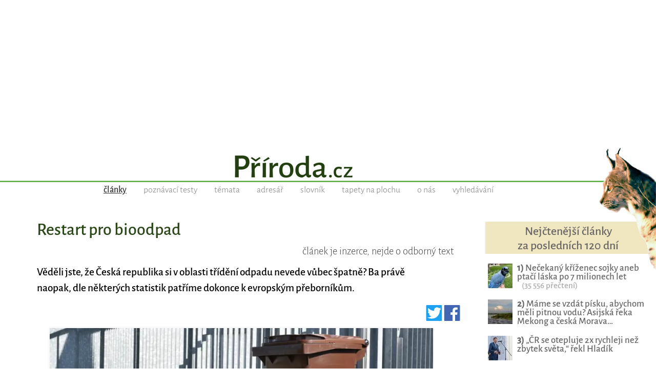

--- FILE ---
content_type: text/html; charset=UTF-8
request_url: https://www.priroda.cz/clanek/restart-pro-bioodpad/
body_size: 10970
content:
<!DOCTYPE HTML>
<html lang="cs">
<head>

<meta http-equiv="content-type" content="text/html; charset=UTF-8">
<title>Restart pro bioodpad - PŘÍRODA.cz</title>
<meta name="copyright" content="PŘÍRODA.cz">
<meta name="author" content="PŘÍRODA.cz">
<meta name="description" content="Věděli jste, že Česká republika si v oblasti třídění odpadu nevede vůbec špatně? Ba právě naopak, dle některých statistik patříme dokonce k evropským přeborníkům…">
<meta name="keywords" content="příroda, ekologie, cestování, globální problémy, zvířata, recyklace">
<meta name="robots" content="index,follow">
<meta name="revisit-after" content="1 days">
<meta name="publisher" content="priroda.cz">
<meta name="DC.Identifier" content="(SCHEME=ISSN) 1801-2787">
<meta name="content-language" content="cs">
<meta name="audience" content="all">
<!-- meta name="verify-v1" content="uVaQ/SNDA0fRAcoD68dfk9clWU7PGgNTW29Uu4Z0NQY=" / -->
<meta http-equiv="X-UA-Compatible" content="IE=edge">
                                    
<meta name="viewport" content="width=device-width,initial-scale=1">

<link rel="preconnect" href="https://d21-a.sdn.cz/">
<link rel="dns-prefetch" href="https://d21-a.sdn.cz/">
<link rel="preconnect" href="https://googleads.g.doubleclick.net/">
<link rel="preconnect" href="https://www.googletagmanager.com/">
<link rel="preconnect" href="https://pagead2.googlesyndication.com/">
<link rel="preconnect" href="https://www.googletagservices.com/">
<style>
body, html {/*height: 100%;*/
	/*width: 100%; */
	margin: 0px;
	padding: 0px;}

body {margin: 0px;
	padding: 0px;
	color: black;
	text-align:center; 
    min-width:300px;   
   font-size: 17px;line-height:140%;
   text-rendering: optimizeLegibility;}

#celeokno {
	width:100%;
    min-width:300px;
    max-width:1300px;
	padding:0 0 0 0; 
    min-height:1000px;
	height: auto;
	margin:0 auto 1em auto;
	position:relative;
    text-align:left;
	}

#celeokno .celeoknobox {padding:0 0 0 0; 
	margin:0;  	
	} 	

.bannervelkyhorni {    
    min-width:300px;
    max-width:1300px; 
    min-height:220px;
    width:100%; 
    padding:0 0 0 0; 
	margin:0 auto 0 auto; 
    height: auto;
	text-align:center;
    } 

.bannervelkyhornibox {text-align:center;
    margin:0 auto 0 auto;}
	
/*main {padding:0 2% 1em 2%}*/
		  
@media only screen and (max-width: 950px) {
    body {font-size: 16px;}
    .bloktextovy .reklama {display:none;}
	/*main {padding:0 5px 1em 5px}*/
	.bannervelkyhorni {display:none;}   
}

img {
	border: none;
}
</style>


<link rel="alternate" type="application/rss+xml" href="https://www.priroda.cz/rss.php" title="PŘÍRODA.cz - nejnovější články a aktuality - RSS kanál">

<link rel="icon" href="https://www.priroda.cz/favicon.ico" type="image/x-icon">
<link rel="shortcut icon" href="https://www.priroda.cz/favicon.ico" type="image/x-icon">

<meta property="fb:app_id" content="1524625134429735"> 

<meta name="application-name" content="PŘÍRODA.cz">
<meta name="msapplication-tooltip" content="magazín o přírodě, ekologii a životním prostředí">
<meta name="msapplication-starturl" content="https://www.priroda.cz">
<meta name="msapplication-task" content="name=Články o přírodě;action-uri=https://www.priroda.cz/clanky.php">
<meta name="msapplication-task" content="name=Přírodovědné testy;action-uri=https://www.priroda.cz/poznavacka.php">
<meta name="msapplication-task" content="name=Tapety na plochu;action-uri=https://www.priroda.cz/pozadi.php">

<meta property="og:title" content="Restart pro bioodpad - PŘÍRODA.cz" > 
<meta property="og:description" content="Věděli jste, že Česká republika si v oblasti třídění odpadu nevede vůbec špatně? Ba právě naopak, dle některých statistik patříme dokonce k evropským přeborníkům." > 
<meta property="og:site_name" content="PŘÍRODA.cz" > 
<meta property="og:url" content="https://www.priroda.cz/clanek/restart-pro-bioodpad/" > 
<meta property="og:image" content="https://www.priroda.cz/clanky/foto/87543431_2742967712425766_7288946452095565824_nu.png" >  
<meta property="og:type" content="article" > 
<meta property="og:updated_time" content="1638718500" > 
<link rel="image_src" href="https://www.priroda.cz/clanky/foto/87543431_2742967712425766_7288946452095565824_nu.png" >  
<link rel="previewimage" href="https://www.priroda.cz/clanky/foto/87543431_2742967712425766_7288946452095565824_nu.png" >  




<script type="application/ld+json">
{
"@context": "https://schema.org",   
"@type": "NewsArticle",                
"headline": "Restart pro bioodpad",   
"description": "Věděli jste, že Česká republika si v oblasti třídění odpadu nevede vůbec špatně? Ba právě naopak, dle některých statistik patříme dokonce k evropským přeborníkům.",  
"image": [                               
"https://www.priroda.cz/clanky/foto/87543431_2742967712425766_7288946452095565824_nu.png"    
],                                               
"discussionUrl": "https://www.priroda.cz/clanek/restart-pro-bioodpad/", 
"datePublished": "2021-12-05T16:35:00+0100",  
"dateModified": "2021-12-05T16:35:00+0100",  
"author": {                                      
"@type": "Person",                            
"name": "REKLAMA",                       
"url" : "https://www.priroda.cz/", 
"sameAs" : [                                             
"https://www.facebook.com/priroda.cz/"        
]                                               
},                                              
"about": [                                     
{"name":"historie"}
],                                                
"publisher": {                                   
"@type": "Organization",                       
"name": "PŘÍRODA.cz",                         
"logo": {                                        
"@type": "ImageObject",                        
"url": "https://www.priroda.cz/pic/priroda-velka-ikona.jpg"         
} 
}, 
"mainEntityOfPage": {                             
"@type": "WebPage",                             
"@id": "https://www.priroda.cz/clanek/restart-pro-bioodpad/"  
},                                                    
"isFamilyFriendly":true                             
}                                                    
</script>



<link rel="canonical" href="https://www.priroda.cz/clanek/restart-pro-bioodpad/">


<meta name="theme-color" content="#487F31">

<base href="https://www.priroda.cz/">

<!-- <script  src="//ajax.googleapis.com/ajax/libs/jquery/1.12.4/jquery.min.js"></script> -->
<script src="/inc/jquery.min.js"></script>
<script>
if (typeof jQuery == 'undefined')
{
    document.write(unescape("%3Cscript src='/inc/jquery-1.12.4.min.js' type='text/javascript'%3E%3C/script%3E"));
}
</script>
<script defer src="/inc/javascript.js"></script>

<link rel="stylesheet" type="text/css" href="/inc/lightbox.css">      

<!-- Global site tag (gtag.js) - Google Analytics - GA4 -->
<script async src="https://www.googletagmanager.com/gtag/js?id=G-0W4GWVQ34M"></script>
<script>
  window.dataLayer = window.dataLayer || [];
  function gtag(){dataLayer.push(arguments);}
  gtag('js', new Date());

  gtag('config', 'G-0W4GWVQ34M');
</script>

<link rel="stylesheet" type="text/css" media="screen, print" href="https://www.priroda.cz/inc/styly-fonty.css">
<link rel="stylesheet" type="text/css" media="screen and (min-width: 951px)" href="https://www.priroda.cz/inc/styly.css?i=2026-20-01">
<link rel="stylesheet" type="text/css" media="screen and (max-width: 950px), print" href="https://www.priroda.cz/inc/styly_mobil.css?i=2026-20-01">

<script async src="https://pagead2.googlesyndication.com/pagead/js/adsbygoogle.js?client=ca-pub-6424002331455043"
     crossorigin="anonymous"></script>


<script src="https://d21-a.sdn.cz/d_21/sl/3/loader.js"></script>
<meta name="szn:permalink" content="www.priroda.cz/clanek/restart-pro-bioodpad/">
<!-- Clarity tracking code for https://www.priroda.cz/ -->
<script>
    (function(c,l,a,r,i,t,y){
        c[a]=c[a]||function(){(c[a].q=c[a].q||[]).push(arguments)};
        t=l.createElement(r);t.async=1;t.src="https://www.clarity.ms/tag/"+i+"?ref=bwt";
        y=l.getElementsByTagName(r)[0];y.parentNode.insertBefore(t,y);
    })(window, document, "clarity", "script", "hocyrpgrnc");
</script>
</head>
<body class="fotkanapozadi">
    
<div id="leader1">

<div class="bannervelkyhorni 3"><div class="bannervelkyhornibox"><!-- Příroda - responzivní horní -->
<ins class="adsbygoogle"
style="display:block"
data-ad-client="ca-pub-6424002331455043"
data-ad-slot="2121325175"
data-ad-format="auto" 
data-full-width-responsive="true"></ins>
<script>
(adsbygoogle = window.adsbygoogle || []).push({});
</script></div></div>
</div>





<div id="celeokno" style="position: relative; height:auto; min-height: 0px; width:auto;">  
	<div id="malahlavicka" class="celeoknobox">
		<header>
		<div id="hlavicka">
			<div class="hlavickabox">
			<a href="https://www.priroda.cz/" title="zobrazit úvodní stránku serveru PŘÍRODA.cz">
			<h2><span>PŘÍRODA.cz</span></h2>			</a>
			<div class="hlavickaslogan"><span></span></div>
<nav class="hornimenu"><ul>
<li><a href="https://www.priroda.cz/clanky.php" class="zvolene"><strong>články</strong></a></li>
<li><a href="https://www.priroda.cz/poznavacka.php" class="nezvolene" title="poznávačky - přírodovědné poznávací testy">poznávací testy</a></li>
<li><a href="https://www.priroda.cz/tema.php" class="nezvolene" title="články podle témat">témata</a></li>
<li><a href="https://www.priroda.cz/adresar.php" class="nezvolene" title="adresář www stránek, lidí, organizací a firem, které za zabývají ekologií nebo přírodou">adresář</a></li>
<li><a href="https://www.priroda.cz/slovnik.php" class="nezvolene" title="slovník ekologických, přírodovědných a dalších odborných  pojmů">slovník</a></li>
<li><a href="https://www.priroda.cz/pozadi.php" class="nezvolene" title="tapety na plochu počítače">tapety na plochu</a></li>
<li><a href="https://www.priroda.cz/onas.php" class="nezvolene" title="podrobnější informace o serveru Příroda.cz">o nás</a></li>
<li><a href="https://www.priroda.cz/hledani.php" class="nezvolene" title="vyhledávání v článcích ">vyhledávání</a></li>
</ul></nav>
<!-- cu: 20.01.2026 00:23-->
		
		</div>
	</div>
</header>	
<div id="stred" data-sticky_parent><div class="stredbox"><div id="sloupec700"><div class="sloupec700box"><main>
<h1 class="nadpiskategorie zvyraznenynadpis">Restart pro bioodpad</h1>

<div class="zdrojpodnadpis">článek je inzerce, nejde o odborný text</div>
<div class="clanekuvod"><strong>Věděli jste, že Česká republika si v oblasti třídění odpadu nevede vůbec špatně? Ba právě naopak, dle některých statistik patříme dokonce k evropským přeborníkům.</strong></div><br><div class="clanekhlavni"><div class="ikonyuvodclankufb"><a
href="	http://twitter.com/share?url=https%3A%2F%2Fwww.priroda.cz%2Fclanek%2Frestart-pro-bioodpad%2F%26utm_source%3Dtwitter%26utm_medium%3Dsoc-button" target="_blank"
title="Sdílet na Twitteru / X"><svg fill="#1da1f2" version="1.1" id="Capa_1" xmlns="http://www.w3.org/2000/svg" xmlns:xlink="http://www.w3.org/1999/xlink" width="24px" height="24px" viewBox="0 0 563.432 563.432" xml:space="preserve"><g id="SVGRepo_bgCarrier" stroke-width="0"></g><g id="SVGRepo_tracerCarrier" stroke-linecap="round" stroke-linejoin="round"></g><g id="SVGRepo_iconCarrier"> <g> <g> <path d="M532.832,0H30.6C13.703,0,0,13.703,0,30.6v502.232c0,16.896,13.703,30.6,30.6,30.6h502.232 c16.897,0,30.6-13.703,30.6-30.6V30.6C563.432,13.696,549.735,0,532.832,0z M517.746,150.785 c-4.376,4.963-8.972,9.706-13.782,14.223c-10.661,10-20.202,19.774-20.135,23.385c0.036,1.921,0.055,4.1,0.055,6.53 c0,26.965-3.941,53.875-11.823,80.735c-7.883,26.855-19.86,52.626-35.931,77.302c-16.077,24.682-35.209,46.506-57.399,65.484 c-22.191,18.984-48.948,34.125-80.265,45.422c-31.315,11.305-64.816,16.953-100.484,16.953 c-47.179,0-90.992-10.588-131.445-31.775c-12.95-6.781-17.448-12.693-10.747-12.363c3.862,0.189,7.913,0.281,12.148,0.281 c37.632,0,71.953-9.301,102.975-27.918c12.534-7.521,9.712-14.822-4.345-18.826c-11.561-3.293-22.35-8.715-32.369-16.254 c-9.847-7.412-17.925-15.992-24.241-25.74c-7.95-12.271-7.007-23.189-1.763-22.748c3.317,0.281,6.487,0.422,9.517,0.422 c4.468,0,8.917-0.287,13.335-0.857c7.32-0.949,1.218-4.572-11.879-11.059c-12.423-6.15-23.329-14.885-32.717-26.193 c-15.245-18.348-22.864-39.664-22.864-63.924c0,0,0-0.281,0-0.624s9.278,4.926,21.94,8.482 c12.663,3.556,14.052-2.246,4.958-12.234c-5.41-5.937-10.123-12.571-14.144-19.896c-8.09-14.725-12.13-30.691-12.13-47.907 c0-9.131,1.145-17.932,3.427-26.389c3.813-14.113,17.644-15.006,27.858-4.56c21.383,21.873,46.059,40.019,74.015,54.438 c28.183,14.541,57.932,24.027,89.236,28.446c14.474,2.044,25.19-2.57,24.492-8.941c-0.428-3.911-0.642-7.772-0.642-11.573 c0-27.791,9.798-51.487,29.4-71.09c19.596-19.596,43.292-29.394,71.083-29.394c19.842,0,37.559,4.939,53.141,14.823 c12.344,7.827,32.001,14.847,45.856,10.196c4.945-1.659,9.816-3.513,14.615-5.563c13.439-5.741,20.3-0.38,12.393,11.916 c-3.525,5.483-7.589,10.563-12.179,15.227c-10.251,10.416-8.953,15.141,5.221,11.561c2.319-0.587,4.639-1.218,6.958-1.891 C523.125,134.793,527.409,139.817,517.746,150.785z"></path> </g> </g> </g></svg></a> <a
href="https://www.facebook.com/share.php?u=https%3A%2F%2Fwww.priroda.cz%2Fclanek%2Frestart-pro-bioodpad%2F%26utm_source%3Dfacebook%26utm_medium%3Dsoc-button&amp;quote=Restart pro bioodpad" target="_blank"
title="Sdílet na Facebooku"><svg xmlns:dc="http://purl.org/dc/elements/1.1/" xmlns:cc="http://creativecommons.org/ns#" xmlns:rdf="http://www.w3.org/1999/02/22-rdf-syntax-ns#" xmlns:svg="http://www.w3.org/2000/svg" xmlns="http://www.w3.org/2000/svg" xmlns:sodipodi="http://sodipodi.sourceforge.net/DTD/sodipodi-0.dtd" xmlns:inkscape="http://www.inkscape.org/namespaces/inkscape" version="1.1" id="Layer_1" x="0px" y="0px" width="24px" height="24px" viewBox="0 0 447.99999 448.00002" enable-background="new 0 0 266.893 266.895" xml:space="preserve" inkscape:version="0.91 r13725" sodipodi:docname="social-facebook.svg" fill="#4267b2"><g id="SVGRepo_bgCarrier" stroke-width="0"></g><g id="SVGRepo_tracerCarrier" stroke-linecap="round" stroke-linejoin="round"></g><g id="SVGRepo_iconCarrier"><metadata id="metadata9"><rdf:rdf><cc:work rdf:about=""><dc:format>image/svg+xml</dc:format><dc:type rdf:resource="http://purl.org/dc/dcmitype/StillImage"></dc:type><dc:title></dc:title></cc:work></rdf:rdf></metadata><defs id="defs7"></defs><sodipodi:namedview pagecolor="#ffffff" bordercolor="#666666" borderopacity="1" objecttolerance="10" gridtolerance="10" guidetolerance="10" inkscape:pageopacity="0" inkscape:pageshadow="2" inkscape:window-width="1611" inkscape:window-height="1122" id="namedview5" showgrid="true" inkscape:snap-bbox="true" inkscape:bbox-nodes="true" inkscape:zoom="0.8842429" inkscape:cx="27.284479" inkscape:cy="250.5871" inkscape:window-x="0" inkscape:window-y="0" inkscape:window-maximized="0" inkscape:current-layer="Layer_1"><inkscape:grid type="xygrid" id="grid4137" spacingx="16" spacingy="16.000001" empspacing="2"></inkscape:grid></sodipodi:namedview><path style="stroke:none" d="M 24.727226,-0.00357453 C 11.06907,-0.00357453 -1.525879e-5,11.065512 -1.525879e-5,24.723668 l 0,398.548952 c 0,13.65468 11.06734725879,24.72724 24.72724125879,24.72724 l 214.563064,0 0,-173.49132 -58.38048,0 0,-67.61203 58.38048,0 0,-49.86529 c 0,-57.864202 35.34117,-89.37185 86.96125,-89.37185 24.72618,0 45.97867,1.841252 52.17065,2.665227 l 0,60.471913 -35.8024,0.0174 c -28.07075,0 -33.50723,13.34098 -33.50723,32.91645 l 0,43.16657 66.95336,0 -8.71889,67.61203 -58.23447,0 0,173.49132 114.16361,0 c 13.65294,0 24.72385,-11.07082 24.72385,-24.72724 l 0,-398.548952 c 0,-13.658156 -11.06917,-24.72724271 -24.72385,-24.72724271 l -398.548944,0 z" id="Blue_1_" inkscape:connector-curvature="0"></path></g></svg></a></div><div class="clanekdetailfotky"><a href="/clanky/foto/87543431_2742967712425766_7288946452095565824_nu.png" data-lightbox="example-set" data-title="Popelnice na bioodpad Dopner"><picture>
<source type="image/webp" srcset="/nahledy/0/000/87543431_2742967712425766_7288946452095565824_nu-foto-352x178.webp 352w, nahledy/0/000/87543431_2742967712425766_7288946452095565824_nu-foto-600x303.webp 600w, /nahledy/0/000/87543431_2742967712425766_7288946452095565824_nu-foto-800x404.webp 800w"  sizes="(max-width: 500px) 352px, (max-width: 900px) 600px, 800px">
<source type="image/jpeg" srcset="/nahledy/0/000/87543431_2742967712425766_7288946452095565824_nu-foto-352x178.jpg 352w, nahledy/0/000/87543431_2742967712425766_7288946452095565824_nu-foto-600x303.jpg 600w, /nahledy/0/000/87543431_2742967712425766_7288946452095565824_nu-foto-800x404.jpg 800w"  sizes="(max-width: 500px) 352px, (max-width: 900px) 600px, 800px">
<img src="/nahledy/0/000/87543431_2742967712425766_7288946452095565824_nu-foto-800x404.jpg"  fetchpriority="high"  alt="Popelnice na bioodpad Dopner - klikněte pro zobrazení detailu" title="Popelnice na bioodpad Dopner - klikněte pro zobrazení detailu" width="800" height="404" ></picture><div class="clanekdetailfotkypopis"><i>Popelnice na bioodpad Dopner</i></div></a></div>

Odpad třídí více než 70 % Čechů, navíc se můžeme pochlubit i skvělou vybaveností. Ve většině obcí jsou specializované <a href="https://www.dopner.cz/kontejnery-na-trideny-odpad/?utm_source=priroda&utm_medium=clanek&utm_campaign=odkaz">nádoby na recyklovatelný odpad</a> k dispozici ve vzdálenosti okolo 100 metrů od místa bydliště. Podmínky pro třídění jsou u nás tedy opravdu parádní. Je ovšem přece jen pár oblastí, kde ještě je co zlepšovat. A jednou z nich je třídění bioodpadu.
<br>
<h2 class="titulekprvni">Získejte důležité živiny</h2><p>

<div class="clanekdetailfotky1"><a href="/clanky/foto/120-bio-gogic-01-hneda.jpg" data-lightbox="example-set" data-title="Poplenice na bioodpad Dopner"><picture>
<source type="image/webp" srcset="/nahledy/0/00b/120-bio-gogic-01-hneda-foto-192x145.webp 192w, /nahledy/0/00b/120-bio-gogic-01-hneda-foto-352x265.webp 352w" sizes="(max-width: 500px) 192px, 352px">
<source type="image/jpeg" srcset="/nahledy/0/00b/120-bio-gogic-01-hneda-foto-192x145.jpg 192w, /nahledy/0/00b/120-bio-gogic-01-hneda-foto-352x265.jpg 352w" sizes="(max-width: 500px) 192px, 352px">
<img src="/nahledy/0/00b/120-bio-gogic-01-hneda-foto-352x0.jpg" loading="lazy" decoding="async"  alt="Poplenice na bioodpad Dopner - klikněte pro zobrazení detailu" title="Poplenice na bioodpad Dopner - klikněte pro zobrazení detailu" width="352" height="265" ></picture><div class="clanekdetailfotkypopis"><i>Poplenice na bioodpad Dopner</i></div></a></div>
Bioodpad je kompletně rozložitelný a navíc znovu využitelný - o to větší je škoda, když se jen tak utopí v moři tuhého směsného odpadu, jako se tomu v současnosti bohužel často děje. Separovaný bioodpad přitom může krásně posloužit jako přírodní hnojivo a pomůže vykouzlit zdravou, nakypřenou a soudržnou půdu, která bude ideálním prostředím pro pěstování rostlin. 
<p><!-- o1 -->


Při třídění bioodpadu je třeba dávat pozor na to, co do něj patří. Není to totiž automaticky všechen odpad z domácnosti kromě papíru, plastu a smetí a není to ani veškeré jídlo. I to je třeba dělit. Do bioodpadu řadíme zbytky ovoce a zeleniny, slupky, čajové sáčky a kávovou sedlinu, zvadlé květiny, posekanou trávu včetně sena a slámy, kůru či dřevěné hobliny, a dokonce i vychladlý popel. 
<p><!-- o2 -->

Naopak se nádobě na bioodpad vyhněte, pokud potřebujete zlikvidovat maso, mléčné výrobky, vajíčka, jakékoliv suroviny živočišného původu, suché pečivo, skořápky, oleje a tuky, uhynulá zvířata nebo peří, vlasy a chlupy.
<br>
<h2 class="titulekdalsi">Kam s ním</h2><p>

Teď nastává ta nejdůležitější otázka - jak s bioodpadem naložit a kam ho směřovat? Ten, kdo vlastní rodinný dům se zahradou nebo chalupu, to má nejjednodušší. S bioodpadem zamíří na kompost, kde je díky drobným živočichům a mikrobům přeměněn právě na již zmíněné hnojivo. I pro ty z nás, kteří žijí ve městě a v bytě, ovšem dnes existuje jednoduché řešení. A tím je pořídit si <a href="https://www.dopner.cz/popelnice-na-bioodpad/?utm_source=priroda&utm_medium=clanek&utm_campaign=odkaz">BIO popelnici</a>.
<div class="clanekdetailfotky2"><a href="/clanky/foto/240-bio-contenur-05-hneda.jpg" data-lightbox="example-set" data-title="Detail poplenice na bioodpad Dopner"><picture>
<source type="image/webp" srcset="/nahledy/0/00b/240-bio-contenur-05-hneda-foto-192x145.webp 192w, /nahledy/0/00b/240-bio-contenur-05-hneda-foto-352x266.webp 352w" sizes="(max-width: 500px) 192px, 352px">
<source type="image/jpeg" srcset="/nahledy/0/00b/240-bio-contenur-05-hneda-foto-192x145.jpg 192w, /nahledy/0/00b/240-bio-contenur-05-hneda-foto-352x266.jpg 352w" sizes="(max-width: 500px) 192px, 352px">
<img src="/nahledy/0/00b/240-bio-contenur-05-hneda-foto-352x0.jpg" loading="lazy" decoding="async"  alt="Detail poplenice na bioodpad Dopner - klikněte pro zobrazení detailu" title="Detail poplenice na bioodpad Dopner - klikněte pro zobrazení detailu" width="352" height="266" ></picture><div class="clanekdetailfotkypopis"><i>Detail poplenice na bioodpad Dopner</i></div></a></div>
Plastovou popelnici na bioodpad poznáte podle signifikantní hnědé barvy. Je vyrobená z takového materiálu, aby odolala rozmarům počasí i hrubšímu zacházení a vydržela spoustu let. Variabilní snadno ovladatelné víko, kolečka i držadlo pro lepší pohyb jsou samozřejmostí. <a href="https://www.dopner.cz/pohlcovace-pachu/?utm_source=priroda&utm_medium=clanek&utm_campaign=odkaz">Nepříjemný pach</a> řešit v podstatě nemusíte. Popelnice je vybavena ventilačními otvory, díky nimž uvnitř cirkuluje vzduch a plyny způsobující zápach mohou odcházet pryč.
<p><!-- o3 -->


Třiďte s <a href="https://www.dopner.cz/popelnice-na-bioodpad/?utm_source=priroda&utm_medium=clanek&utm_campaign=odkaz">BIO popelnicí</a> odpad i v případě, že sami vzniklou hmotu obsahující hnojivo nevyužijete. Z bioodpadu separovaného ve vlastní nádobě, kterou budete mít přistavenou například u bytového domu, může těžit například sama obec při péči o zeleň.<div class="konecobtekani"></div><br><div class="showPopUp" id="showPopUp"></div></div>

<div class="clanekpodpis"><small><br>Článek je <b>INZERCE</b>, nejde o odborný text a informace v něm uvedené nemusí vyjadřovat názory redakce.<br>V případě Vašeho zájmu mít na www.priroda.cz svou reklamu nás neváhejte <a href="/onas.php">kontaktovat</a>.<br></small><br><small class="cerna">autor:</small><div class="odsazeni cerna"><span class="tucne"><a href="autori.php?detail=522" class="nepodtrhavat">REKLAMA</a></span><br></div><br><div class="cerna"><div class="doprava" style="margin-right:0.9em;"><seznam-pocitadlolibise entity="https://www.priroda.cz/clanek/restart-pro-bioodpad/" layout="box_count" size="large"></seznam-pocitadlolibise></div>datum vydání:</div><div class="odsazeni cerna tucne">5. prosince 2021<br></div><br>    <!-- div class="odsazeni fb-like" data-send="true" data-href="https://www.priroda.cz/clanek/restart-pro-bioodpad/" data-layout="button_count" data-action="like" data-size="large" data-show-faces="true" data-share="true"></div --><br>&nbsp;	
      </div><p><div class="vetsi">Líbí se Vám naše články? Sledujte nás na <a href="https://www.facebook.com/priroda.cz/" class="cervena"><b>Facebooku</b></a> nebo pomocí <a href="https://www.priroda.cz/rss.php" class="cervena"><b>RSS kanálu</b></a>!</div><br><div class="novinkypodclanek"><br><table class="dalsiclankysloupce"><tr><th colspan="3">Další články na podobné téma</th></tr><tr><td width="33.333333333333%" valign="top"><a href="/clanek/baryum-pro-zelenou-med-pro-modrou-a-dalsi-mnamky-z-ohnostroju/"><img src="/nahledy/o/ohn/ohnostroj-ve-meste-foto-224x224.jpg"  alt="Baryum pro zelenou, měď pro modrou a další mňamky z ohňostrojů" width="224" height="224" loading="lazy" title="Baryum pro zelenou, měď pro modrou a další mňamky z ohňostrojů" class="malafotka"></a><br><strong><a href="/clanek/baryum-pro-zelenou-med-pro-modrou-a-dalsi-mnamky-z-ohnostroju/">Baryum pro zelenou,
měď pro modrou a
další mňamky z
ohňostrojů</a></strong><br></td><td width="33.333333333333%" valign="top"><a href="/clanek/staroceske-vanoce-slamene-ozdoby-slama/"><img src="/nahledy/s/sla/slamene-ozdoby-foto-224x224.jpg"  alt="Proč je sláma zlatem staročeských Vánoc? " width="224" height="224" loading="lazy" title="Proč je sláma zlatem staročeských Vánoc? " class="malafotka"></a><br><strong><a href="/clanek/staroceske-vanoce-slamene-ozdoby-slama/">Proč je sláma
zlatem
staročeských
Vánoc? </a></strong><br></td><td width="33.333333333333%" valign="top"><a href="/clanek/udelejme-z-krmeni-zvere-vanocni-zvyk-ktery-opravdu-pomuze/"><img src="/nahledy/k/krm/krmelec-2-foto-224x224.jpg"  alt="Udělejme z krmení zvěře vánoční zvyk, který opravdu pomůže" width="224" height="224" loading="lazy" title="Udělejme z krmení zvěře vánoční zvyk, který opravdu pomůže" class="malafotka"></a><br><strong><a href="/clanek/udelejme-z-krmeni-zvere-vanocni-zvyk-ktery-opravdu-pomuze/">Udělejme z krmení
zvěře vánoční
zvyk, který opravdu
pomůže</a></strong><br></td></tr><tr><td colspan="3" class="dalsiclanky"><a href="/clanky.php?sub=2">zobrazit více článků...</a></td></tr></table></div><br></main></div></div><div id="sloupec300"><div class="sloupec300box"><div class="bloktextovy fotoarchiv">
<div class="bloktextovyhlavicka">
<h4 class="bloknadpis">Nejčtenější články<br>za posledních 120 dní</h4>
</div>
<div class="blokobsah">
<div class="blokprvek doprostred">
<div class="bloknejclanek"><p>
<a href="/clanek/necekany-krizenec-sojky-aneb-ptaci-laska-po-7-milionech-let/" class="bloknejtitulek"><img src="/nahledy/s/soj/sojka-krizeni-detail-foto-48x48.jpg" loading="lazy" alt="Nečekaný kříženec sojky aneb ptačí láska po 7 milionech let" width="48" height="48" class="bloknejobrazek"><b>1)</b> Nečekaný kříženec sojky aneb ptačí láska po 7 milionech let</a> &nbsp;&nbsp;&nbsp;<span class="bloknejprecteni">(35&nbsp;556&nbsp;přečtení)</span></div><div class="bloknejclanek"><p>
<a href="/clanek/mame-se-vzdat-pisku-abychom-meli-pitnou-vodu-asijska-reka-mekong-a-ceska-morava-ukazuje-ze-volba-je-bliz-nez-si-myslime/" class="bloknejtitulek"><img src="/nahledy/j/jad/jadamta-tonle_sap-foto-48x48.jpg" loading="lazy" alt="Máme se vzdát písku, abychom měli pitnou vodu? Asijská řeka Mekong a česká Morava ukazuje, že volba je blíž, než si myslíme " width="48" height="48" class="bloknejobrazek"><b>2)</b> Máme se vzdát písku, abychom měli pitnou vodu? Asijská řeka Mekong a česká Morava…</a></div><div class="bloknejclanek"><p>
<a href="/clanek/hladik-to-rekl-spravne-cr-se-otepluje-2x-rychleji-nez-zbytek-sveta/" class="bloknejtitulek"><img src="/nahledy/i/i0g/img_20231018_150926-foto-48x48.jpg" loading="lazy" alt="„ČR se otepluje 2x rychleji než zbytek světa,“ řekl Hladík" width="48" height="48" class="bloknejobrazek"><b>3)</b> „ČR se otepluje 2x rychleji než zbytek světa,“ řekl Hladík</a></div><div class="bloknejclanek"><p>
<a href="/clanek/evropa-vyvazi-zakazany-toxicky-koktejl-ten-se-nam-pak-vraci-na-taliri/" class="bloknejtitulek"><img src="/nahledy/t/tra/traktor-s-chemii-foto-48x48.jpg" loading="lazy" alt="Evropa vyváží zakázaný toxický koktejl, ten se nám pak vrací na talíři!" width="48" height="48" class="bloknejobrazek"><b>4)</b> Evropa vyváží zakázaný toxický koktejl, ten se nám pak vrací na talíři!</a></div><div class="bloknejclanek"><p>
<a href="/clanek/lecba-bolesti-nsaid-vyzkum/" class="bloknejtitulek"><img src="/nahledy/b/bol/bolest-ruky-foto-48x48.jpg" loading="lazy" alt="Nová naděje pro tišení bolesti: Vědci objevili „vypínač“, který nebrzdí léčení " width="48" height="48" class="bloknejobrazek"><b>5)</b> Nová naděje pro tišení bolesti: Vědci objevili „vypínač“, který nebrzdí léčení </a></div></div></div><div class="blokkonec"></div></div><div class="bloktextovy kniha">
<div class="bloktextovyhlavicka">
<h4 class="bloknadpis"><span style="font-size:0.8em;">Nákupem na <a href="https://www.pieris.cz/?utm_source=www.priroda.cz&utm_medium=banner" style="color:#666;">Pieris.cz</a><br>podpoříte chod našeho serveru</span>
</h4></div>
<div class="blokobsah">
<div class="blokprvek doprostred">
 <div class="pozadidetail">
<a href="https://www.pieris.cz/p/tucnak-samolepka-na-zed?utm_source=www.priroda.cz&utm_medium=banner" class="nepodtrhavat"><img src="nahledy/o/obc/obchod-pieris-tucnak-samolepka-na-zed-zbozi-224x224.jpg" loading="lazy"  alt="Tučňák - samolepka na zeď" title="Tučňák - samolepka na zeď" width="224" height="224"><div class="zvyraznenynadpis nazevzbozi">Tučňák - samolepka na zeď</div></a></div></div></div><div class="blokkonec"></div></div><br><div class="plovoucibocni"><div class="bloktextovy reklama">
	
	<div class="blokkonec"></div>	<div class="blokobsah">
	<div class="blokprvek doprostred">
<div class="bannervycentrovat 10">
<!-- Příroda - boční 300x600 -->
<ins class="adsbygoogle"
     style="display:inline-block;width:300px;height:600px"
     data-ad-client="ca-pub-6424002331455043"
     data-ad-slot="4754456287"></ins>
<script>
     (adsbygoogle = window.adsbygoogle || []).push({});
</script></div>
</div></div><div class="blokkonec"></div></div></div></div></div><br class="konecobtekani"></div></div><div id="konec"><div class="konecbox">



<br><footer><div class="copy">

  
Další publikování a šíření obsahu serveru Příroda.cz je bez souhlasu <a href="onas.php">provozovatele</a> zakázáno.<br>Pokud chcete nějaký obsah převzít tak nás prosím <a href="onas.php">kontaktujte</a>.
<p>
<span class="tucne velke">&copy; 2004 - 2026 <a href="/onas.php">PŘÍRODA.cz</a></span><br>
ISSN 1801-2787<p>

<small>Magazín PŘÍRODA.cz je již od počátků svého fungování v roce 2004 provozován<br>na originálním redakčním systému z dílny <a href="https://www.perpetum.cz"><b>Perpetum</b> web design</a>.</small>





<!-- div class="fb-like" data-href="https://www.facebook.com/priroda.cz/" data-layout="button_count" data-action="like" data-size="large" data-show-faces="false" data-share="true"></div -->
  
</div>

<div class="spodnilista">Doporučujeme i naše další projekty: &nbsp; 
<a href="https://www.hapik.cz/?utm_source=www.priroda.cz&utm_medium=lista2" title="Dřevěné doplňky Hapík.cz"><span>dekorace </span><strong>Hapík.cz</strong></a>
&nbsp;&mdash;&nbsp; 

<a href="https://www.pieris.cz/?utm_source=www.priroda.cz&utm_medium=lista2" title="Originální české samolepky na stěnu Pieris.cz"><span>originální samolepky </span><strong>Pieris.cz</strong></a>
&nbsp;&mdash;&nbsp;  

<a href="https://www.bejvavalo.cz/?utm_source=www.priroda.cz&utm_medium=lista2" title="Magazín o historii Bejvávalo.cz"><span>magazín </span><strong>Bejvávalo.cz</strong></a>
&nbsp;&mdash;&nbsp; 
 
<a href="https://dragif.cz/?utm_source=www.priroda.cz&utm_medium=lista2" title="Snadné sdílení PDF na Facebooku, převod PDF na GIF - Dragif.cz"><span>sdílení PDF souborů </span><strong>DraGIF.cz</strong></a>

       
</div>        
</footer></div></div><script>
<!--
document.write ('<img src="https://toplist.cz/dot.asp?id=70690&amp;http='+escape(document.referrer)+'&amp;wi='+escape(window.screen.width)+'&he='+escape(window.screen.height)+'&amp;cd='+escape(window.screen.colorDepth)+'&amp;t='+escape(document.title)+'" width=1 height=1 border=0 alt="TOPlist">');
//--></script>
<noscript><div><img SRC="https://toplist.cz/dot.asp?id=70690" alt="TOPlist" WIDTH="1" HEIGHT="1"></div></noscript>
</div></div>
	<script src="https://pocitadlolibise.seznam.cz/pocitadlolibise.js" async></script>
	
</body>
</html>

--- FILE ---
content_type: text/html; charset=utf-8
request_url: https://www.google.com/recaptcha/api2/aframe
body_size: 266
content:
<!DOCTYPE HTML><html><head><meta http-equiv="content-type" content="text/html; charset=UTF-8"></head><body><script nonce="6_ztqs0-v1qzmTwNSdmuMA">/** Anti-fraud and anti-abuse applications only. See google.com/recaptcha */ try{var clients={'sodar':'https://pagead2.googlesyndication.com/pagead/sodar?'};window.addEventListener("message",function(a){try{if(a.source===window.parent){var b=JSON.parse(a.data);var c=clients[b['id']];if(c){var d=document.createElement('img');d.src=c+b['params']+'&rc='+(localStorage.getItem("rc::a")?sessionStorage.getItem("rc::b"):"");window.document.body.appendChild(d);sessionStorage.setItem("rc::e",parseInt(sessionStorage.getItem("rc::e")||0)+1);localStorage.setItem("rc::h",'1768866748125');}}}catch(b){}});window.parent.postMessage("_grecaptcha_ready", "*");}catch(b){}</script></body></html>